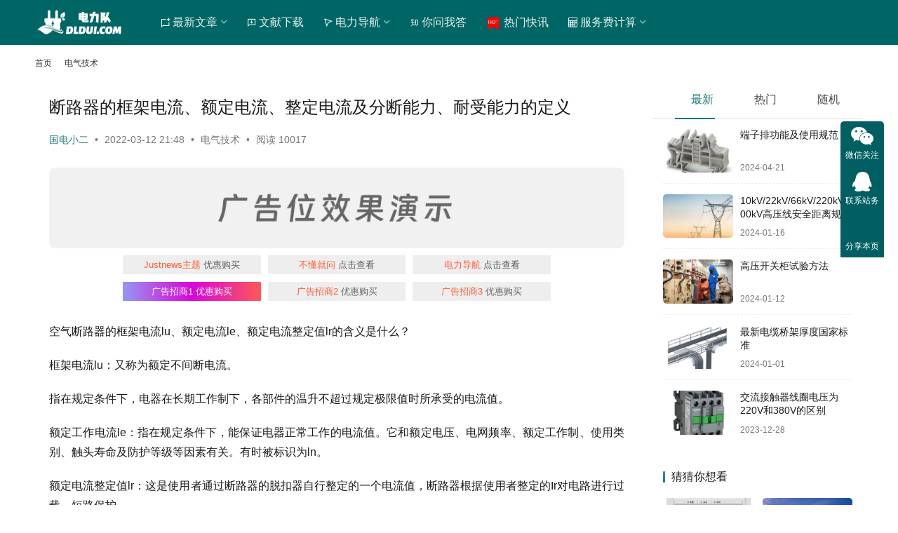

--- FILE ---
content_type: text/html; charset=UTF-8
request_url: https://dldui.com/ele-technology/definition-of-current-cut.html
body_size: 24244
content:
<!DOCTYPE html><html lang="zh-Hans"><head><script data-no-optimize="1">var litespeed_docref=sessionStorage.getItem("litespeed_docref");litespeed_docref&&(Object.defineProperty(document,"referrer",{get:function(){return litespeed_docref}}),sessionStorage.removeItem("litespeed_docref"));</script> <meta charset="UTF-8"><meta http-equiv="X-UA-Compatible" content="IE=edge,chrome=1"><meta name="renderer" content="webkit"><meta name="viewport" content="width=device-width,initial-scale=1,maximum-scale=5"><title>断路器的框架电流、额定电流、整定电流及分断能力、耐受能力的定义-电力队</title><meta name="keywords" content="分断能力,框架断路器"><meta name="description" content="空气断路器的框架电流lu、额定电流le、额定电流整定值lr的含义是什么？ 框架电流lu：又称为额定不间断电流。 指在规定条件下，电器在长期工作制下，各部件的温升不超过规定极限值时所承受的电流值。 额定工作电流le：指在规定条件下，能保证电器正常工作的电流值。它和额定电压、电网频率、额定工作制、使用类别、触头寿命及防护等…"><meta property="og:type" content="article"><meta property="og:url" content="https://dldui.com/ele-technology/definition-of-current-cut.html"><meta property="og:site_name" content="电力队"><meta property="og:title" content="断路器的框架电流、额定电流、整定电流及分断能力、耐受能力的定义"><meta property="og:image" content="https://dldui.com/wp-content/uploads/2022/03/2022031213474719.png"><meta property="og:description" content="空气断路器的框架电流lu、额定电流le、额定电流整定值lr的含义是什么？ 框架电流lu：又称为额定不间断电流。 指在规定条件下，电器在长期工作制下，各部件的温升不超过规定极限值时所承受的电流值。 额定工作电流le：指在规定条件下，能保证电器正常工作的电流值。它和额定电压、电网频率、额定工作制、使用类别、触头寿命及防护等…"><link rel="canonical" href="https://dldui.com/ele-technology/definition-of-current-cut.html"><meta name="applicable-device" content="pc,mobile"><meta http-equiv="Cache-Control" content="no-transform"><link rel="shortcut icon" href="https://dldui.com/wp-content/uploads/2024/01/2024011915130026.png"><link rel='dns-prefetch' href='//at.alicdn.com' /><link rel='dns-prefetch' href='//cdnjs.cloudflare.com' /><style id='wp-img-auto-sizes-contain-inline-css' type='text/css'>img:is([sizes=auto i],[sizes^="auto," i]){contain-intrinsic-size:3000px 1500px}
/*# sourceURL=wp-img-auto-sizes-contain-inline-css */</style><link data-optimized="2" rel="stylesheet" href="https://dldui.com/wp-content/litespeed/css/1187881fb47ad53122ae13b823000a8e.css?ver=8427e" /><link rel='stylesheet' id='remixicon-css' href='https://cdnjs.cloudflare.com/ajax/libs/remixicon/4.2.0/remixicon.min.css?ver=6.9' type='text/css' media='all' /><style id='wp-block-heading-inline-css' type='text/css'>h1:where(.wp-block-heading).has-background,h2:where(.wp-block-heading).has-background,h3:where(.wp-block-heading).has-background,h4:where(.wp-block-heading).has-background,h5:where(.wp-block-heading).has-background,h6:where(.wp-block-heading).has-background{padding:1.25em 2.375em}h1.has-text-align-left[style*=writing-mode]:where([style*=vertical-lr]),h1.has-text-align-right[style*=writing-mode]:where([style*=vertical-rl]),h2.has-text-align-left[style*=writing-mode]:where([style*=vertical-lr]),h2.has-text-align-right[style*=writing-mode]:where([style*=vertical-rl]),h3.has-text-align-left[style*=writing-mode]:where([style*=vertical-lr]),h3.has-text-align-right[style*=writing-mode]:where([style*=vertical-rl]),h4.has-text-align-left[style*=writing-mode]:where([style*=vertical-lr]),h4.has-text-align-right[style*=writing-mode]:where([style*=vertical-rl]),h5.has-text-align-left[style*=writing-mode]:where([style*=vertical-lr]),h5.has-text-align-right[style*=writing-mode]:where([style*=vertical-rl]),h6.has-text-align-left[style*=writing-mode]:where([style*=vertical-lr]),h6.has-text-align-right[style*=writing-mode]:where([style*=vertical-rl]){rotate:180deg}
/*# sourceURL=https://dldui.com/wp-includes/blocks/heading/style.min.css */</style><style id='wp-block-image-inline-css' type='text/css'>.wp-block-image>a,.wp-block-image>figure>a{display:inline-block}.wp-block-image img{box-sizing:border-box;height:auto;max-width:100%;vertical-align:bottom}@media not (prefers-reduced-motion){.wp-block-image img.hide{visibility:hidden}.wp-block-image img.show{animation:show-content-image .4s}}.wp-block-image[style*=border-radius] img,.wp-block-image[style*=border-radius]>a{border-radius:inherit}.wp-block-image.has-custom-border img{box-sizing:border-box}.wp-block-image.aligncenter{text-align:center}.wp-block-image.alignfull>a,.wp-block-image.alignwide>a{width:100%}.wp-block-image.alignfull img,.wp-block-image.alignwide img{height:auto;width:100%}.wp-block-image .aligncenter,.wp-block-image .alignleft,.wp-block-image .alignright,.wp-block-image.aligncenter,.wp-block-image.alignleft,.wp-block-image.alignright{display:table}.wp-block-image .aligncenter>figcaption,.wp-block-image .alignleft>figcaption,.wp-block-image .alignright>figcaption,.wp-block-image.aligncenter>figcaption,.wp-block-image.alignleft>figcaption,.wp-block-image.alignright>figcaption{caption-side:bottom;display:table-caption}.wp-block-image .alignleft{float:left;margin:.5em 1em .5em 0}.wp-block-image .alignright{float:right;margin:.5em 0 .5em 1em}.wp-block-image .aligncenter{margin-left:auto;margin-right:auto}.wp-block-image :where(figcaption){margin-bottom:1em;margin-top:.5em}.wp-block-image.is-style-circle-mask img{border-radius:9999px}@supports ((-webkit-mask-image:none) or (mask-image:none)) or (-webkit-mask-image:none){.wp-block-image.is-style-circle-mask img{border-radius:0;-webkit-mask-image:url('data:image/svg+xml;utf8,<svg viewBox="0 0 100 100" xmlns="http://www.w3.org/2000/svg"><circle cx="50" cy="50" r="50"/></svg>');mask-image:url('data:image/svg+xml;utf8,<svg viewBox="0 0 100 100" xmlns="http://www.w3.org/2000/svg"><circle cx="50" cy="50" r="50"/></svg>');mask-mode:alpha;-webkit-mask-position:center;mask-position:center;-webkit-mask-repeat:no-repeat;mask-repeat:no-repeat;-webkit-mask-size:contain;mask-size:contain}}:root :where(.wp-block-image.is-style-rounded img,.wp-block-image .is-style-rounded img){border-radius:9999px}.wp-block-image figure{margin:0}.wp-lightbox-container{display:flex;flex-direction:column;position:relative}.wp-lightbox-container img{cursor:zoom-in}.wp-lightbox-container img:hover+button{opacity:1}.wp-lightbox-container button{align-items:center;backdrop-filter:blur(16px) saturate(180%);background-color:#5a5a5a40;border:none;border-radius:4px;cursor:zoom-in;display:flex;height:20px;justify-content:center;opacity:0;padding:0;position:absolute;right:16px;text-align:center;top:16px;width:20px;z-index:100}@media not (prefers-reduced-motion){.wp-lightbox-container button{transition:opacity .2s ease}}.wp-lightbox-container button:focus-visible{outline:3px auto #5a5a5a40;outline:3px auto -webkit-focus-ring-color;outline-offset:3px}.wp-lightbox-container button:hover{cursor:pointer;opacity:1}.wp-lightbox-container button:focus{opacity:1}.wp-lightbox-container button:focus,.wp-lightbox-container button:hover,.wp-lightbox-container button:not(:hover):not(:active):not(.has-background){background-color:#5a5a5a40;border:none}.wp-lightbox-overlay{box-sizing:border-box;cursor:zoom-out;height:100vh;left:0;overflow:hidden;position:fixed;top:0;visibility:hidden;width:100%;z-index:100000}.wp-lightbox-overlay .close-button{align-items:center;cursor:pointer;display:flex;justify-content:center;min-height:40px;min-width:40px;padding:0;position:absolute;right:calc(env(safe-area-inset-right) + 16px);top:calc(env(safe-area-inset-top) + 16px);z-index:5000000}.wp-lightbox-overlay .close-button:focus,.wp-lightbox-overlay .close-button:hover,.wp-lightbox-overlay .close-button:not(:hover):not(:active):not(.has-background){background:none;border:none}.wp-lightbox-overlay .lightbox-image-container{height:var(--wp--lightbox-container-height);left:50%;overflow:hidden;position:absolute;top:50%;transform:translate(-50%,-50%);transform-origin:top left;width:var(--wp--lightbox-container-width);z-index:9999999999}.wp-lightbox-overlay .wp-block-image{align-items:center;box-sizing:border-box;display:flex;height:100%;justify-content:center;margin:0;position:relative;transform-origin:0 0;width:100%;z-index:3000000}.wp-lightbox-overlay .wp-block-image img{height:var(--wp--lightbox-image-height);min-height:var(--wp--lightbox-image-height);min-width:var(--wp--lightbox-image-width);width:var(--wp--lightbox-image-width)}.wp-lightbox-overlay .wp-block-image figcaption{display:none}.wp-lightbox-overlay button{background:none;border:none}.wp-lightbox-overlay .scrim{background-color:#fff;height:100%;opacity:.9;position:absolute;width:100%;z-index:2000000}.wp-lightbox-overlay.active{visibility:visible}@media not (prefers-reduced-motion){.wp-lightbox-overlay.active{animation:turn-on-visibility .25s both}.wp-lightbox-overlay.active img{animation:turn-on-visibility .35s both}.wp-lightbox-overlay.show-closing-animation:not(.active){animation:turn-off-visibility .35s both}.wp-lightbox-overlay.show-closing-animation:not(.active) img{animation:turn-off-visibility .25s both}.wp-lightbox-overlay.zoom.active{animation:none;opacity:1;visibility:visible}.wp-lightbox-overlay.zoom.active .lightbox-image-container{animation:lightbox-zoom-in .4s}.wp-lightbox-overlay.zoom.active .lightbox-image-container img{animation:none}.wp-lightbox-overlay.zoom.active .scrim{animation:turn-on-visibility .4s forwards}.wp-lightbox-overlay.zoom.show-closing-animation:not(.active){animation:none}.wp-lightbox-overlay.zoom.show-closing-animation:not(.active) .lightbox-image-container{animation:lightbox-zoom-out .4s}.wp-lightbox-overlay.zoom.show-closing-animation:not(.active) .lightbox-image-container img{animation:none}.wp-lightbox-overlay.zoom.show-closing-animation:not(.active) .scrim{animation:turn-off-visibility .4s forwards}}@keyframes show-content-image{0%{visibility:hidden}99%{visibility:hidden}to{visibility:visible}}@keyframes turn-on-visibility{0%{opacity:0}to{opacity:1}}@keyframes turn-off-visibility{0%{opacity:1;visibility:visible}99%{opacity:0;visibility:visible}to{opacity:0;visibility:hidden}}@keyframes lightbox-zoom-in{0%{transform:translate(calc((-100vw + var(--wp--lightbox-scrollbar-width))/2 + var(--wp--lightbox-initial-left-position)),calc(-50vh + var(--wp--lightbox-initial-top-position))) scale(var(--wp--lightbox-scale))}to{transform:translate(-50%,-50%) scale(1)}}@keyframes lightbox-zoom-out{0%{transform:translate(-50%,-50%) scale(1);visibility:visible}99%{visibility:visible}to{transform:translate(calc((-100vw + var(--wp--lightbox-scrollbar-width))/2 + var(--wp--lightbox-initial-left-position)),calc(-50vh + var(--wp--lightbox-initial-top-position))) scale(var(--wp--lightbox-scale));visibility:hidden}}
/*# sourceURL=https://dldui.com/wp-includes/blocks/image/style.min.css */</style><style id='wp-block-paragraph-inline-css' type='text/css'>.is-small-text{font-size:.875em}.is-regular-text{font-size:1em}.is-large-text{font-size:2.25em}.is-larger-text{font-size:3em}.has-drop-cap:not(:focus):first-letter{float:left;font-size:8.4em;font-style:normal;font-weight:100;line-height:.68;margin:.05em .1em 0 0;text-transform:uppercase}body.rtl .has-drop-cap:not(:focus):first-letter{float:none;margin-left:.1em}p.has-drop-cap.has-background{overflow:hidden}:root :where(p.has-background){padding:1.25em 2.375em}:where(p.has-text-color:not(.has-link-color)) a{color:inherit}p.has-text-align-left[style*="writing-mode:vertical-lr"],p.has-text-align-right[style*="writing-mode:vertical-rl"]{rotate:180deg}
/*# sourceURL=https://dldui.com/wp-includes/blocks/paragraph/style.min.css */</style><style id='global-styles-inline-css' type='text/css'>:root{--wp--preset--aspect-ratio--square: 1;--wp--preset--aspect-ratio--4-3: 4/3;--wp--preset--aspect-ratio--3-4: 3/4;--wp--preset--aspect-ratio--3-2: 3/2;--wp--preset--aspect-ratio--2-3: 2/3;--wp--preset--aspect-ratio--16-9: 16/9;--wp--preset--aspect-ratio--9-16: 9/16;--wp--preset--color--black: #000000;--wp--preset--color--cyan-bluish-gray: #abb8c3;--wp--preset--color--white: #ffffff;--wp--preset--color--pale-pink: #f78da7;--wp--preset--color--vivid-red: #cf2e2e;--wp--preset--color--luminous-vivid-orange: #ff6900;--wp--preset--color--luminous-vivid-amber: #fcb900;--wp--preset--color--light-green-cyan: #7bdcb5;--wp--preset--color--vivid-green-cyan: #00d084;--wp--preset--color--pale-cyan-blue: #8ed1fc;--wp--preset--color--vivid-cyan-blue: #0693e3;--wp--preset--color--vivid-purple: #9b51e0;--wp--preset--gradient--vivid-cyan-blue-to-vivid-purple: linear-gradient(135deg,rgb(6,147,227) 0%,rgb(155,81,224) 100%);--wp--preset--gradient--light-green-cyan-to-vivid-green-cyan: linear-gradient(135deg,rgb(122,220,180) 0%,rgb(0,208,130) 100%);--wp--preset--gradient--luminous-vivid-amber-to-luminous-vivid-orange: linear-gradient(135deg,rgb(252,185,0) 0%,rgb(255,105,0) 100%);--wp--preset--gradient--luminous-vivid-orange-to-vivid-red: linear-gradient(135deg,rgb(255,105,0) 0%,rgb(207,46,46) 100%);--wp--preset--gradient--very-light-gray-to-cyan-bluish-gray: linear-gradient(135deg,rgb(238,238,238) 0%,rgb(169,184,195) 100%);--wp--preset--gradient--cool-to-warm-spectrum: linear-gradient(135deg,rgb(74,234,220) 0%,rgb(151,120,209) 20%,rgb(207,42,186) 40%,rgb(238,44,130) 60%,rgb(251,105,98) 80%,rgb(254,248,76) 100%);--wp--preset--gradient--blush-light-purple: linear-gradient(135deg,rgb(255,206,236) 0%,rgb(152,150,240) 100%);--wp--preset--gradient--blush-bordeaux: linear-gradient(135deg,rgb(254,205,165) 0%,rgb(254,45,45) 50%,rgb(107,0,62) 100%);--wp--preset--gradient--luminous-dusk: linear-gradient(135deg,rgb(255,203,112) 0%,rgb(199,81,192) 50%,rgb(65,88,208) 100%);--wp--preset--gradient--pale-ocean: linear-gradient(135deg,rgb(255,245,203) 0%,rgb(182,227,212) 50%,rgb(51,167,181) 100%);--wp--preset--gradient--electric-grass: linear-gradient(135deg,rgb(202,248,128) 0%,rgb(113,206,126) 100%);--wp--preset--gradient--midnight: linear-gradient(135deg,rgb(2,3,129) 0%,rgb(40,116,252) 100%);--wp--preset--font-size--small: 13px;--wp--preset--font-size--medium: 20px;--wp--preset--font-size--large: 36px;--wp--preset--font-size--x-large: 42px;--wp--preset--spacing--20: 0.44rem;--wp--preset--spacing--30: 0.67rem;--wp--preset--spacing--40: 1rem;--wp--preset--spacing--50: 1.5rem;--wp--preset--spacing--60: 2.25rem;--wp--preset--spacing--70: 3.38rem;--wp--preset--spacing--80: 5.06rem;--wp--preset--shadow--natural: 6px 6px 9px rgba(0, 0, 0, 0.2);--wp--preset--shadow--deep: 12px 12px 50px rgba(0, 0, 0, 0.4);--wp--preset--shadow--sharp: 6px 6px 0px rgba(0, 0, 0, 0.2);--wp--preset--shadow--outlined: 6px 6px 0px -3px rgb(255, 255, 255), 6px 6px rgb(0, 0, 0);--wp--preset--shadow--crisp: 6px 6px 0px rgb(0, 0, 0);}:where(.is-layout-flex){gap: 0.5em;}:where(.is-layout-grid){gap: 0.5em;}body .is-layout-flex{display: flex;}.is-layout-flex{flex-wrap: wrap;align-items: center;}.is-layout-flex > :is(*, div){margin: 0;}body .is-layout-grid{display: grid;}.is-layout-grid > :is(*, div){margin: 0;}:where(.wp-block-columns.is-layout-flex){gap: 2em;}:where(.wp-block-columns.is-layout-grid){gap: 2em;}:where(.wp-block-post-template.is-layout-flex){gap: 1.25em;}:where(.wp-block-post-template.is-layout-grid){gap: 1.25em;}.has-black-color{color: var(--wp--preset--color--black) !important;}.has-cyan-bluish-gray-color{color: var(--wp--preset--color--cyan-bluish-gray) !important;}.has-white-color{color: var(--wp--preset--color--white) !important;}.has-pale-pink-color{color: var(--wp--preset--color--pale-pink) !important;}.has-vivid-red-color{color: var(--wp--preset--color--vivid-red) !important;}.has-luminous-vivid-orange-color{color: var(--wp--preset--color--luminous-vivid-orange) !important;}.has-luminous-vivid-amber-color{color: var(--wp--preset--color--luminous-vivid-amber) !important;}.has-light-green-cyan-color{color: var(--wp--preset--color--light-green-cyan) !important;}.has-vivid-green-cyan-color{color: var(--wp--preset--color--vivid-green-cyan) !important;}.has-pale-cyan-blue-color{color: var(--wp--preset--color--pale-cyan-blue) !important;}.has-vivid-cyan-blue-color{color: var(--wp--preset--color--vivid-cyan-blue) !important;}.has-vivid-purple-color{color: var(--wp--preset--color--vivid-purple) !important;}.has-black-background-color{background-color: var(--wp--preset--color--black) !important;}.has-cyan-bluish-gray-background-color{background-color: var(--wp--preset--color--cyan-bluish-gray) !important;}.has-white-background-color{background-color: var(--wp--preset--color--white) !important;}.has-pale-pink-background-color{background-color: var(--wp--preset--color--pale-pink) !important;}.has-vivid-red-background-color{background-color: var(--wp--preset--color--vivid-red) !important;}.has-luminous-vivid-orange-background-color{background-color: var(--wp--preset--color--luminous-vivid-orange) !important;}.has-luminous-vivid-amber-background-color{background-color: var(--wp--preset--color--luminous-vivid-amber) !important;}.has-light-green-cyan-background-color{background-color: var(--wp--preset--color--light-green-cyan) !important;}.has-vivid-green-cyan-background-color{background-color: var(--wp--preset--color--vivid-green-cyan) !important;}.has-pale-cyan-blue-background-color{background-color: var(--wp--preset--color--pale-cyan-blue) !important;}.has-vivid-cyan-blue-background-color{background-color: var(--wp--preset--color--vivid-cyan-blue) !important;}.has-vivid-purple-background-color{background-color: var(--wp--preset--color--vivid-purple) !important;}.has-black-border-color{border-color: var(--wp--preset--color--black) !important;}.has-cyan-bluish-gray-border-color{border-color: var(--wp--preset--color--cyan-bluish-gray) !important;}.has-white-border-color{border-color: var(--wp--preset--color--white) !important;}.has-pale-pink-border-color{border-color: var(--wp--preset--color--pale-pink) !important;}.has-vivid-red-border-color{border-color: var(--wp--preset--color--vivid-red) !important;}.has-luminous-vivid-orange-border-color{border-color: var(--wp--preset--color--luminous-vivid-orange) !important;}.has-luminous-vivid-amber-border-color{border-color: var(--wp--preset--color--luminous-vivid-amber) !important;}.has-light-green-cyan-border-color{border-color: var(--wp--preset--color--light-green-cyan) !important;}.has-vivid-green-cyan-border-color{border-color: var(--wp--preset--color--vivid-green-cyan) !important;}.has-pale-cyan-blue-border-color{border-color: var(--wp--preset--color--pale-cyan-blue) !important;}.has-vivid-cyan-blue-border-color{border-color: var(--wp--preset--color--vivid-cyan-blue) !important;}.has-vivid-purple-border-color{border-color: var(--wp--preset--color--vivid-purple) !important;}.has-vivid-cyan-blue-to-vivid-purple-gradient-background{background: var(--wp--preset--gradient--vivid-cyan-blue-to-vivid-purple) !important;}.has-light-green-cyan-to-vivid-green-cyan-gradient-background{background: var(--wp--preset--gradient--light-green-cyan-to-vivid-green-cyan) !important;}.has-luminous-vivid-amber-to-luminous-vivid-orange-gradient-background{background: var(--wp--preset--gradient--luminous-vivid-amber-to-luminous-vivid-orange) !important;}.has-luminous-vivid-orange-to-vivid-red-gradient-background{background: var(--wp--preset--gradient--luminous-vivid-orange-to-vivid-red) !important;}.has-very-light-gray-to-cyan-bluish-gray-gradient-background{background: var(--wp--preset--gradient--very-light-gray-to-cyan-bluish-gray) !important;}.has-cool-to-warm-spectrum-gradient-background{background: var(--wp--preset--gradient--cool-to-warm-spectrum) !important;}.has-blush-light-purple-gradient-background{background: var(--wp--preset--gradient--blush-light-purple) !important;}.has-blush-bordeaux-gradient-background{background: var(--wp--preset--gradient--blush-bordeaux) !important;}.has-luminous-dusk-gradient-background{background: var(--wp--preset--gradient--luminous-dusk) !important;}.has-pale-ocean-gradient-background{background: var(--wp--preset--gradient--pale-ocean) !important;}.has-electric-grass-gradient-background{background: var(--wp--preset--gradient--electric-grass) !important;}.has-midnight-gradient-background{background: var(--wp--preset--gradient--midnight) !important;}.has-small-font-size{font-size: var(--wp--preset--font-size--small) !important;}.has-medium-font-size{font-size: var(--wp--preset--font-size--medium) !important;}.has-large-font-size{font-size: var(--wp--preset--font-size--large) !important;}.has-x-large-font-size{font-size: var(--wp--preset--font-size--x-large) !important;}
/*# sourceURL=global-styles-inline-css */</style><style id='classic-theme-styles-inline-css' type='text/css'>/*! This file is auto-generated */
.wp-block-button__link{color:#fff;background-color:#32373c;border-radius:9999px;box-shadow:none;text-decoration:none;padding:calc(.667em + 2px) calc(1.333em + 2px);font-size:1.125em}.wp-block-file__button{background:#32373c;color:#fff;text-decoration:none}
/*# sourceURL=/wp-includes/css/classic-themes.min.css */</style><style id='QAPress-inline-css' type='text/css'>:root{--qa-color: #006569;--qa-hover: rgba(0,101,105,0.6);}
/*# sourceURL=QAPress-inline-css */</style> <script type="litespeed/javascript" data-src="https://dldui.com/wp-includes/js/jquery/jquery.min.js" id="jquery-core-js"></script> <link rel="EditURI" type="application/rsd+xml" title="RSD" href="https://dldui.com/xmlrpc.php?rsd" /> <script charset="UTF-8" id="LA_COLLECT" type="litespeed/javascript" data-src="//sdk.51.la/js-sdk-pro.min.js"></script> <script type="litespeed/javascript">LA.init({id:"JgvZgAJKvXqBoQwE",ck:"JgvZgAJKvXqBoQwE"})</script><script type="litespeed/javascript">var _hmt=_hmt||[];(function(){var hm=document.createElement("script");hm.src="https://hm.baidu.com/hm.js?78286dc87e1da30d2d0506617a9d259b";hm.setAttribute('async','true');document.getElementsByTagName('head')[0].appendChild(hm)})()</script><link rel="icon" href="https://dldui.com/wp-content/uploads/2024/01/2024011915130026.png" sizes="32x32" /><link rel="icon" href="https://dldui.com/wp-content/uploads/2024/01/2024011915130026.png" sizes="192x192" /><link rel="apple-touch-icon" href="https://dldui.com/wp-content/uploads/2024/01/2024011915130026.png" /><meta name="msapplication-TileImage" content="https://dldui.com/wp-content/uploads/2024/01/2024011915130026.png" />
<!--[if lte IE 11]><script src="https://dldui.com/wp-content/themes/justnews/js/update.js"></script><![endif]--></head><body class="wp-singular post-template-default single single-post postid-2178 single-format-standard wp-theme-justnews wp-child-theme-justnews-child lang-cn el-boxed header-fixed style-by-auto"><header class="header header-style-2"><div class="container"><div class="navbar-header">
<button type="button" class="navbar-toggle collapsed" data-toggle="collapse" data-target=".navbar-collapse" aria-label="menu">
<span class="icon-bar icon-bar-1"></span>
<span class="icon-bar icon-bar-2"></span>
<span class="icon-bar icon-bar-3"></span>
</button><div class="logo">
<a href="https://dldui.com/" rel="home">
<img data-lazyloaded="1" src="[data-uri]" width="140" height="39" data-src="https://dldui.com/wp-content/uploads/2024/01/2024011914543399.png" alt="电力队">
</a></div></div><div class="collapse navbar-collapse mobile-style-0"><nav class="primary-menu"><ul id="menu-%e9%a1%b6%e9%83%a8%e5%af%bc%e8%88%aa" class="nav navbar-nav wpcom-adv-menu"><li class="menu-item menu-item-has-image dropdown"><a href="https://dldui.com/all" class="dropdown-toggle"><i class="wpcom-icon ri-chat-new-line menu-item-icon"></i><span class="header-font">最新文章</span></a><ul class="dropdown-menu menu-item-wrap menu-item-col-5"><li class="menu-item current-post-ancestor current-post-parent active"><a href="https://dldui.com/category/ele-technology">电气技术</a></li><li class="menu-item"><a href="https://dldui.com/category/microcomputer">微机保护</a></li><li class="menu-item"><a href="https://dldui.com/category/power-safety">电力安全</a></li><li class="menu-item"><a href="https://dldui.com/category/power-tech">电力技术</a></li><li class="menu-item"><a href="https://dldui.com/category/electric-power-standard">电力标准</a></li><li class="menu-item"><a href="https://dldui.com/category/plc">工控技术</a></li><li class="menu-item"><a href="https://dldui.com/category/ele-equipment">电器设备</a></li><li class="menu-item"><a href="https://dldui.com/category/industry-news">行业资讯</a></li><li class="menu-item"><a href="https://dldui.com/category/video">视频动画</a></li><li class="menu-item"><a href="https://dldui.com/category/commission-maintenance">代维及试验</a></li><li class="menu-item"><a href="https://dldui.com/category/tongxun">电力通讯及智能化后台</a></li></ul></li><li class="hot menu-item menu-item-object-post menu-item-has-image"><a href="https://dldui.com/itellu/method-of-downloading-literature-for-free.html"><i class="wpcom-icon ri-chat-download-line menu-item-icon"></i><span class="header-font">文献下载</span></a></li><li class="menu-item menu-item-has-image dropdown"><a href="https://dldui.com/links" class="dropdown-toggle"><i class="wpcom-icon ri-navigation-line menu-item-icon"></i><span class="header-font">电力导航</span></a><ul class="dropdown-menu menu-item-wrap menu-item-col-3"><li class="menu-item"><a href="https://dldui.com/price-inquiry">有色金属价格查询</a></li><li class="menu-item"><a href="https://dldui.com/switchgear-manufacturer">设备厂商</a></li><li class="menu-item"><a href="https://dldui.com/apply-links">申请友联</a></li></ul></li><li class="menu-item menu-item-has-image"><a href="https://dldui.com/discuss"><i class="wpcom-icon ri-zhihu-fill menu-item-icon"></i><span class="header-font">你问我答</span></a></li><li class="menu-item menu-item-has-image"><a href="https://dldui.com/information"><img data-lazyloaded="1" src="[data-uri]" width="300" height="300" class="menu-item-image" data-src="//dldui.com/wp-content/uploads/2023/12/2023122608142854.png" alt="&lt;span class=&quot;header-font&quot;&gt;热门快讯&lt;/span&gt;"><span class="header-font">热门快讯</span></a></li><li class="menu-item menu-item-has-image dropdown"><a href="https://dldui.com/agent-check" class="dropdown-toggle"><i class="wpcom-icon fa fa-calculator menu-item-icon"></i><span class="header-font">服务费计算</span></a><ul class="dropdown-menu menu-item-wrap menu-item-col-5"><li class="menu-item"><a href="https://dldui.com/registration-notes">注册须知</a></li><li class="menu-item"><a href="https://dldui.com/copyright-statement">版权声明</a></li><li class="menu-item"><a href="https://dldui.com/userlist-2">用户列表</a></li><li class="menu-item"><a href="https://dldui.com/contact">联系我们</a></li><li class="menu-item"><a href="https://dldui.com/privacy-policy">隐私政策</a></li><li class="menu-item"><a href="https://dldui.com/about">关于我们</a></li><li class="menu-item"><a href="https://dldui.com/dai-jin-quan">会员福利</a></li><li class="menu-item"><a href="https://dldui.com/znjj">智能家居</a></li></ul></li></ul></nav><div class="navbar-action"><div class="navbar-search-icon j-navbar-search"><i class="wpcom-icon wi"><svg aria-hidden="true"><use xlink:href="#wi-search"></use></svg></i></div><form class="navbar-search" action="https://dldui.com/" method="get" role="search"><div class="navbar-search-inner"><i class="wpcom-icon wi navbar-search-close"><svg aria-hidden="true"><use xlink:href="#wi-close"></use></svg></i><input type="text" name="s" class="navbar-search-input" autocomplete="off" maxlength="100" placeholder="输入关键词搜索..." value=""><button class="navbar-search-btn" type="submit" aria-label="搜索"><i class="wpcom-icon wi"><svg aria-hidden="true"><use xlink:href="#wi-search"></use></svg></i></button></div></form><div id="j-user-wrap">
<a class="login" href="https://dldui.com/user-login">登录</a>
<a class="login register" href="https://dldui.com/user-register">注册</a></div></div></div></div></header><div id="wrap"><div class="wrap container"><ol class="breadcrumb" vocab="https://schema.org/" typeof="BreadcrumbList"><li class="home" property="itemListElement" typeof="ListItem"><a href="https://dldui.com" property="item" typeof="WebPage"><span property="name" class="hide">电力队</span>首页</a><meta property="position" content="1"></li><li property="itemListElement" typeof="ListItem"><i class="wpcom-icon wi"><svg aria-hidden="true"><use xlink:href="#wi-arrow-right-3"></use></svg></i><a href="https://dldui.com/category/ele-technology" property="item" typeof="WebPage"><span property="name">电气技术</span></a><meta property="position" content="2"></li></ol><main class="main"><article id="post-2178" class="post-2178 post type-post status-publish format-standard has-post-thumbnail hentry category-ele-technology tag-breaking-capacity tag-frame-circuit-breaker entry"><div class="entry-main"><div class="entry-head"><h1 class="entry-title">断路器的框架电流、额定电流、整定电流及分断能力、耐受能力的定义</h1><div class="entry-info">
<span class="vcard">
<a class="nickname url fn j-user-card" data-user="27" href="https://dldui.com/profile/27">国电小二</a>
</span>
<span class="dot">•</span>
<time class="entry-date published" datetime="2022-03-12T21:48:51+08:00" pubdate>
2022-03-12 21:48                                </time>
<span class="dot">•</span>
<a href="https://dldui.com/category/ele-technology" rel="category tag">电气技术</a>                                                                        <span class="dot">•</span>
<span>阅读 10017</span></div></div><div class="wpcom_myimg_wrap __single_1"><a href="https://www.wpcom.cn/?ref=8007" target="_blank"><img data-lazyloaded="1" src="[data-uri]" width="1720" height="240" data-src="https://dldui.com/wp-content/uploads/2023/10/2023101105335084.png"></a><div class="topics"><div class="topics-cont">
<a href="https://www.wpcom.cn/?ref=8007" target="_blank"><span>Justnews主题</span> 优惠购买</a>
<a href="/discuss" target="_blank"><span>不懂就问</span> 点击查看</a>
<a href="/links" target="_blank"><span>电力导航</span> 点击查看</a>
<a href="https://www.wpcom.cn/?ref=8007" target="_blank"><span>广告招商1</span> 优惠购买</a>
<a href="https://www.wpcom.cn/?ref=8007" target="_blank"><span>广告招商2</span> 优惠购买</a>
<a href="https://www.wpcom.cn/?ref=8007" target="_blank"><span>广告招商3</span> 优惠购买</a></div></div></div><div class="entry-content text-justify"><p>空气断路器的框架电流lu、额定电流le、额定电流整定值lr的含义是什么？</p><p>框架电流lu：又称为额定不间断电流。</p><p>指在规定条件下，电器在长期工作制下，各部件的温升不超过规定极限值时所承受的电流值。</p><p>额定工作电流le：指在规定条件下，能保证电器正常工作的电流值。它和额定电压、电网频率、额定工作制、使用类别、触头寿命及防护等级等因素有关。有时被标识为ln。</p><p>额定电流整定值lr：这是使用者通过断路器的脱扣器自行整定的一个电流值，断路器根据使用者整定的Ir对电路进行过载、短路保护。</p><div class="wp-block-image"><figure class="aligncenter size-full is-resized"><img data-lazyloaded="1" src="[data-uri]" fetchpriority="high" decoding="async" data-src="https://dldui.com/wp-content/media/2022/03/2022031213474719.png" alt="断路器的框架电流、额定电流、整定电流及分断能力、耐受能力的定义" class="wp-image-2181" width="494" height="324"/><figcaption><span class="wpcom_tag_link"><a href="https://dldui.com/tag/frame-circuit-breaker" title="框架断路器" target="_blank">框架断路器</a></span></figcaption></figure></div><div class="wp-block-wpcom-alert"><div class="wpcom-alert alert-info block-alert" role="alert"><p>极限短路<span class="wpcom_tag_link"><a href="https://dldui.com/tag/breaking-capacity" title="分断能力" target="_blank">分断能力</a></span>lcu</p></div></div><p>断路器在承受此短路电流时必须可靠的分断短路故障，但不要求断路器未经过维修或更换零件的条件下能继续使用。</p><div class="wp-block-wpcom-alert"><div class="wpcom-alert alert-info block-alert" role="alert"><p>额定运行短路能力lcs</p></div></div><p> 断路器在承受此短路电流时必须可靠的分断短路故障，但要求断路器在未经过维修或更换零件的条件下能继续再次使用。</p><div class="wp-block-wpcom-alert"><div class="wpcom-alert alert-info block-alert" role="alert"><p>额定短时耐受电流Icw</p></div></div><p>要求断路器在一定时间内承受一定的短路电流，不损坏并且仍能可靠的执行其功能。短时耐受电流由时间及耐受电流值来评判其性能的好坏。</p><div class="entry-readmore"><div class="entry-readmore-btn"></div></div><div class="entry-copyright"><p>本文为原创文章，作者：国电小二，如若转载，请通知我们，也请注明出处：https://dldui.com/ele-technology/definition-of-current-cut.html</p></div></div><div class="entry-tag"><a href="https://dldui.com/tag/breaking-capacity" rel="tag">分断能力</a><a href="https://dldui.com/tag/frame-circuit-breaker" rel="tag">框架断路器</a></div><div class="entry-action"><div class="btn-zan" data-id="2178"><i class="wpcom-icon wi"><svg aria-hidden="true"><use xlink:href="#wi-thumb-up-fill"></use></svg></i> 赞 <span class="entry-action-num">(4)</span></div><div class="btn-dashang">
<i class="wpcom-icon wi"><svg aria-hidden="true"><use xlink:href="#wi-cny-circle-fill"></use></svg></i> 打赏                                    <span class="dashang-img dashang-img2">
<span>
<img data-lazyloaded="1" src="[data-uri]" width="706" height="662" data-src="//dldui.com/wp-content/uploads/2020/11/wechat-charge-1-e1767015338533.jpg" alt="微信扫一扫"/>
微信扫一扫                                            </span>
<span>
<img data-lazyloaded="1" src="[data-uri]" width="376" height="415" data-src="//dldui.com/wp-content/uploads/2020/11/alipay-e1767015294957.png" alt="支付宝扫一扫"/>
支付宝扫一扫                                            </span>
</span></div></div><div class="entry-bar"><div class="entry-bar-inner"><div class="entry-bar-author">
<a data-user="27" target="_blank" href="https://dldui.com/profile/27" class="avatar j-user-card">
<img data-lazyloaded="1" src="[data-uri]" alt='国电小二的头像' data-src='//dldui.com/wp-content/uploads/member/avatars/f10e0327ad868d13.1646404485.jpg' class='avatar avatar-60 photo' height='60' width='60' /><span class="author-name">国电小二</span><span class="user-group">认证作者</span>                                        </a></div><div class="entry-bar-info"><div class="info-item meta">
<a class="meta-item j-heart" href="javascript:;" data-id="2178"><i class="wpcom-icon wi"><svg aria-hidden="true"><use xlink:href="#wi-star"></use></svg></i> <span class="data">0</span></a>                                        <a class="meta-item" href="#comments"><i class="wpcom-icon wi"><svg aria-hidden="true"><use xlink:href="#wi-comment"></use></svg></i> <span class="data">0</span></a></div><div class="info-item share">
<a class="meta-item mobile j-mobile-share" href="javascript:;" data-id="2178" data-qrcode="https://dldui.com/ele-technology/definition-of-current-cut.html">
<i class="wpcom-icon wi"><svg aria-hidden="true"><use xlink:href="#wi-share"></use></svg></i> 生成海报                                            </a>
<a class="meta-item wechat" data-share="wechat" target="_blank" rel="nofollow noopener noreferrer" href="#">
<i class="wpcom-icon wi"><svg aria-hidden="true"><use xlink:href="#wi-wechat"></use></svg></i>                                            </a>
<a class="meta-item weibo" data-share="weibo" target="_blank" rel="nofollow noopener noreferrer" href="#">
<i class="wpcom-icon wi"><svg aria-hidden="true"><use xlink:href="#wi-weibo"></use></svg></i>                                            </a>
<a class="meta-item qq" data-share="qq" target="_blank" rel="nofollow noopener noreferrer" href="#">
<i class="wpcom-icon wi"><svg aria-hidden="true"><use xlink:href="#wi-qq"></use></svg></i>                                            </a>
<a class="meta-item qzone" data-share="qzone" target="_blank" rel="nofollow noopener noreferrer" href="#">
<i class="wpcom-icon wi"><svg aria-hidden="true"><use xlink:href="#wi-qzone"></use></svg></i>                                            </a>
<a class="meta-item douban" data-share="douban" target="_blank" rel="nofollow noopener noreferrer" href="#">
<i class="wpcom-icon wi"><svg aria-hidden="true"><use xlink:href="#wi-douban"></use></svg></i>                                            </a></div><div class="info-item act">
<a href="javascript:;" id="j-reading"><i class="wpcom-icon wi"><svg aria-hidden="true"><use xlink:href="#wi-article"></use></svg></i></a></div></div></div></div></div><div class="entry-page"><div class="entry-page-prev" style="background-image: url('https://dldui.com/wp-content/uploads/2022/03/2022031115540864-480x300.png');">
<a href="https://dldui.com/ele-technology/can-the-4p-leakage-protection.html" title="4P漏电保护动作断路器不接零可以吗？" rel="prev">
<span>4P漏电保护动作断路器不接零可以吗？</span>
</a><div class="entry-page-info">
<span class="pull-left"><i class="wpcom-icon wi"><svg aria-hidden="true"><use xlink:href="#wi-arrow-left-double"></use></svg></i> 上一篇</span>
<span class="pull-right">2022-03-11 23:58</span></div></div><div class="entry-page-next" style="background-image: url('https://dldui.com/wp-content/uploads/2022/02/1644219294-79dcec275856612f69744a1ef2808b02-480x300.jpeg');">
<a href="https://dldui.com/ele-technology/correct-threading-mode-of-ct.html" title="电流互感器正确的穿线方式，变比与匝数换算详解" rel="next">
<span>电流互感器正确的穿线方式，变比与匝数换算详解</span>
</a><div class="entry-page-info">
<span class="pull-right">下一篇 <i class="wpcom-icon wi"><svg aria-hidden="true"><use xlink:href="#wi-arrow-right-double"></use></svg></i></span>
<span class="pull-left">2022-03-27 15:16</span></div></div></div><div class="entry-related-posts"><h3 class="entry-related-title">看看其他相关文章</h3><ul class="entry-related cols-3 post-loop post-loop-default"><li class="item item2"><div class="item-img">
<a class="item-img-inner" href="https://dldui.com/ele-technology/the-difference-and-principle-of-dyn11-and-yyn0-wiring.html" title="变压器Dyn11和Yyn0接线的区别和原理" rel="bookmark">
<img data-lazyloaded="1" src="[data-uri]" width="480" height="300" data-src="https://dldui.com/wp-content/uploads/2021/07/1625842734-2d19a7bdab55cbbe462cceb1dbf23603-480x300.jpeg" class="attachment-default size-default wp-post-image" alt="变压器Dyn11和Yyn0接线的区别和原理" decoding="async" />        </a>
<a class="item-category" href="https://dldui.com/category/ele-technology" target="_blank">电气技术</a></div><div class="item-content"><h3 class="item-title">
<a href="https://dldui.com/ele-technology/the-difference-and-principle-of-dyn11-and-yyn0-wiring.html" rel="bookmark">
变压器Dyn11和Yyn0接线的区别和原理            </a></h3><div class="item-excerpt"><p>变压器Dyn11接法：高压侧三角形，低压侧星形且有中性线，高压与低压有一个30度的相位差 变压器Yyn0 接法：高压侧星形，低压侧星形且有中性线，高压与低压没有相位差 Yyn0：意…</p></div><div class="item-meta"><div class="item-meta-li author">
<a data-user="1" target="_blank" href="https://dldui.com/profile/1" class="avatar j-user-card">
<img data-lazyloaded="1" src="[data-uri]" alt='Dldui Team的头像' data-src='//dldui.com/wp-content/uploads/member/avatars/238a0b923820dcc5.1630593744.jpg' class='avatar avatar-60 photo' height='60' width='60' />                    <span>Dldui Team</span>
</a></div>
<span class="item-meta-li date">2021-09-30</span><div class="item-meta-right"></div></div></div></li><li class="item item2"><div class="item-img">
<a class="item-img-inner" href="https://dldui.com/ele-technology/overview-of-four-remote-functions-of.html" title="​电气综合自动化“四遥”功能概述" rel="bookmark">
<img data-lazyloaded="1" src="[data-uri]" width="480" height="300" data-src="https://dldui.com/wp-content/uploads/2022/11/2022112605104889-480x300.png" class="attachment-default size-default wp-post-image" alt="​电气综合自动化“四遥”功能概述" decoding="async" />        </a>
<a class="item-category" href="https://dldui.com/category/ele-technology" target="_blank">电气技术</a></div><div class="item-content"><h3 class="item-title">
<a href="https://dldui.com/ele-technology/overview-of-four-remote-functions-of.html" rel="bookmark">
​电气综合自动化“四遥”功能概述            </a></h3><div class="item-excerpt"><p>1、遥测：遥测就是将变电站内的交流电流、电压、功率、频率，直流电压，主变温度、档位等信号进行采集，上从到监控后台，便于运行人员进行工况监视。 2、遥信：遥信即状态量，是为了将开关、…</p></div><div class="item-meta"><div class="item-meta-li author">
<a data-user="27" target="_blank" href="https://dldui.com/profile/27" class="avatar j-user-card">
<img data-lazyloaded="1" src="[data-uri]" alt='国电小二的头像' data-src='//dldui.com/wp-content/uploads/member/avatars/f10e0327ad868d13.1646404485.jpg' class='avatar avatar-60 photo' height='60' width='60' />                    <span>国电小二</span>
</a></div>
<span class="item-meta-li date">2022-11-26</span><div class="item-meta-right"></div></div></div></li><li class="item item3"><div class="item-content"><h3 class="item-title">
<a href="https://dldui.com/ele-technology/graphical-symbols-for-common-electrical.html" rel="bookmark">
常用电气电路的图形符号            </a></h3>
<a class="item-images" href="https://dldui.com/ele-technology/graphical-symbols-for-common-electrical.html" title="常用电气电路的图形符号">
<span><i class="item-images-el" style="background-image: url('https://dldui.com/wp-content/media/2022/06/2022060408181089.png');"></i></span><span><i class="item-images-el" style="background-image: url('https://dldui.com/wp-content/media/2022/06/2022060408203186.png');"></i></span><span><i class="item-images-el" style="background-image: url('https://dldui.com/wp-content/media/2022/06/2022060408205550.png');"></i></span><span><i class="item-images-el" style="background-image: url('https://dldui.com/wp-content/media/2022/06/2022060408224984.png');"></i></span>        </a><div class="item-excerpt"></div><div class="item-meta"><div class="item-meta-li author">
<a data-user="27" target="_blank" href="https://dldui.com/profile/27" class="avatar j-user-card">
<img data-lazyloaded="1" src="[data-uri]" alt='国电小二的头像' data-src='//dldui.com/wp-content/uploads/member/avatars/f10e0327ad868d13.1646404485.jpg' class='avatar avatar-60 photo' height='60' width='60' />                        <span>国电小二</span>
</a></div>
<span class="item-meta-li date">2022-06-04</span>
<span class="item-meta-li dot">•</span>
<a class="item-meta-li" href="https://dldui.com/category/ele-technology" target="_blank">电气技术</a><div class="item-meta-right"></div></div></div></li><li class="item item2"><div class="item-img">
<a class="item-img-inner" href="https://dldui.com/ele-technology/function-and-principle-of-circuit-breaker-tripping-device.html" title="低压断路器各类型脱扣器功能及原理" rel="bookmark">
<img data-lazyloaded="1" src="[data-uri]" width="480" height="300" data-src="https://dldui.com/wp-content/uploads/2021/10/1633274314-2021100315183443-480x300.png" class="attachment-default size-default wp-post-image" alt="低压断路器各类型脱扣器功能及原理" decoding="async" />        </a>
<a class="item-category" href="https://dldui.com/category/ele-equipment" target="_blank">电器设备</a></div><div class="item-content"><h3 class="item-title">
<a href="https://dldui.com/ele-technology/function-and-principle-of-circuit-breaker-tripping-device.html" rel="bookmark">
低压断路器各类型脱扣器功能及原理            </a></h3><div class="item-excerpt"><p>断路器作为一个可以分断短路电流的断路器，常规断路器一般只有手动操作，即手动分合闸。为了增加断路器可操作性，各设备商开发了不同的脱扣器，方便用户进行扩展功能。本文将介绍断路器各种脱扣…</p></div><div class="item-meta"><div class="item-meta-li author">
<a data-user="2" target="_blank" href="https://dldui.com/profile/2" class="avatar j-user-card">
<img data-lazyloaded="1" src="[data-uri]" alt='Dldui-author&lt;span class=&quot;user-vip-flag&quot;&gt;&lt;span class=&quot;user-vip-flag-inner&quot;&gt;&lt;img class=&quot;user-vip-flag-icon j-lazy&quot; data-src=&quot;https://dldui.com/wp-content/uploads/2024/02/2024022413025820.svg&quot; alt=&quot;高级工程师&quot; title=&quot;高级工程师&quot;&gt;&lt;/span&gt;&lt;/span&gt;的头像' data-src='//dldui.com/wp-content/uploads/member/avatars/28d9d4c2f636f067.1630593804.jpg' class='avatar avatar-60 photo' height='60' width='60' />                    <span>Dldui-author<span class="user-vip-flag"><span class="user-vip-flag-inner"><img data-lazyloaded="1" src="[data-uri]" class="user-vip-flag-icon j-lazy" data-src="https://dldui.com/wp-content/uploads/2024/02/2024022413025820.svg" alt="高级工程师" title="高级工程师"></span></span></span>
</a></div>
<span class="item-meta-li date">2021-10-03</span><div class="item-meta-right"></div></div></div></li></ul></div><div id="comments" class="entry-comments"><div id="respond" class="comment-respond"><h3 id="reply-title" class="comment-reply-title">发表回复 <small><a rel="nofollow" id="cancel-comment-reply-link" href="/ele-technology/definition-of-current-cut.html#respond" style="display:none;"><i class="wpcom-icon wi"><svg aria-hidden="true"><use xlink:href="#wi-close"></use></svg></i></a></small></h3><div class="comment-form"><div class="comment-must-login">请登录后评论...</div><div class="form-submit"><div class="form-submit-text pull-left"><a href="https://dldui.com/user-login">登录</a>后才能评论</div> <button name="submit" type="submit" id="must-submit" class="wpcom-btn btn-primary btn-xs submit">提交</button></div></div></div></div></article></main><aside class="sidebar"><div class="widget widget_post_tabs"><div class="post-tabs-hd"><div class="post-tabs-hd-inner post-tabs-3"><div class="post-tabs-item j-post-tab active">
<i class="wpcom-icon"><svg aria-hidden="true"><use xlink:href="#icon-zuixin"></use></svg></i>最新</div><div class="post-tabs-item j-post-tab">
<i class="wpcom-icon"><svg aria-hidden="true"><use xlink:href="#icon-hot1"></use></svg></i>热门</div><div class="post-tabs-item j-post-tab">
<i class="wpcom-icon"><svg aria-hidden="true"><use xlink:href="#icon-random"></use></svg></i>随机</div></div></div><ul class="post-tabs-list j-post-tab-wrap active"><li class="item"><div class="item-img">
<a class="item-img-inner" href="https://dldui.com/ele-technology/duan-zi-pai.html" title="端子排功能及使用规范">
<img data-lazyloaded="1" src="[data-uri]" width="480" height="300" data-src="https://dldui.com/wp-content/uploads/2022/02/2022022106484137-480x300.png" class="attachment-default size-default wp-post-image" alt="端子排功能及使用规范" decoding="async" />                    </a></div><div class="item-content"><p class="item-title"><a href="https://dldui.com/ele-technology/duan-zi-pai.html" title="端子排功能及使用规范">端子排功能及使用规范</a></p><p class="item-date">2024-04-21</p></div></li><li class="item"><div class="item-img">
<a class="item-img-inner" href="https://dldui.com/power-tech/high-voltage-safety-distance.html" title="10kV/22kV/66kV/220kV/500kV高压线安全距离规范">
<img data-lazyloaded="1" src="[data-uri]" width="480" height="300" data-src="https://dldui.com/wp-content/uploads/2023/12/2023122701110153-480x300.jpg" class="attachment-default size-default wp-post-image" alt="10kV/22kV/66kV/220kV/500kV高压线安全距离规范" decoding="async" />                    </a></div><div class="item-content"><p class="item-title"><a href="https://dldui.com/power-tech/high-voltage-safety-distance.html" title="10kV/22kV/66kV/220kV/500kV高压线安全距离规范">10kV/22kV/66kV/220kV/500kV高压线安全距离规范</a></p><p class="item-date">2024-01-16</p></div></li><li class="item"><div class="item-img">
<a class="item-img-inner" href="https://dldui.com/commission-maintenance/gao-ya-kai.html" title="高压开关柜试验方法">
<img data-lazyloaded="1" src="[data-uri]" width="480" height="300" data-src="https://dldui.com/wp-content/uploads/2022/08/1659798307-c90ca92b526e95ce5be56674dd37e632-480x300.jpeg" class="attachment-default size-default wp-post-image" alt="高压开关柜试验方法" decoding="async" />                    </a></div><div class="item-content"><p class="item-title"><a href="https://dldui.com/commission-maintenance/gao-ya-kai.html" title="高压开关柜试验方法">高压开关柜试验方法</a></p><p class="item-date">2024-01-12</p></div></li><li class="item"><div class="item-img">
<a class="item-img-inner" href="https://dldui.com/ele-equipment/qiaojia-gb.html" title="最新电缆桥架厚度国家标准">
<img data-lazyloaded="1" src="[data-uri]" width="480" height="300" data-src="https://dldui.com/wp-content/uploads/2024/01/2024010114250020-480x300.webp" class="attachment-default size-default wp-post-image" alt="最新电缆桥架厚度国家标准" decoding="async" />                    </a></div><div class="item-content"><p class="item-title"><a href="https://dldui.com/ele-equipment/qiaojia-gb.html" title="最新电缆桥架厚度国家标准">最新电缆桥架厚度国家标准</a></p><p class="item-date">2024-01-01</p></div></li><li class="item"><div class="item-img">
<a class="item-img-inner" href="https://dldui.com/ele-technology/jiao-liu-jie.html" title="交流接触器线圈电压为220V和380V的区别">
<img data-lazyloaded="1" src="[data-uri]" width="480" height="300" data-src="https://dldui.com/wp-content/uploads/2023/11/2023112514330839-480x300.png" class="attachment-default size-default wp-post-image" alt="交流接触器线圈电压为220V和380V的区别" decoding="async" />                    </a></div><div class="item-content"><p class="item-title"><a href="https://dldui.com/ele-technology/jiao-liu-jie.html" title="交流接触器线圈电压为220V和380V的区别">交流接触器线圈电压为220V和380V的区别</a></p><p class="item-date">2023-12-28</p></div></li></ul><ul class="post-tabs-list j-post-tab-wrap"><li class="item"><div class="item-img">
<a class="item-img-inner" href="https://dldui.com/power-tech/cable-laying.html" title="电缆敷设方式-梳理（图文版示意）">
<img data-lazyloaded="1" src="[data-uri]" width="480" height="300" data-src="https://dldui.com/wp-content/uploads/2022/01/1642153012-79d0f1d21ce1f79de2d883e4a814ab30-480x300.webp" class="attachment-default size-default wp-post-image" alt="电缆敷设方式-梳理（图文版示意）" decoding="async" />                    </a></div><div class="item-content"><p class="item-title"><a href="https://dldui.com/power-tech/cable-laying.html" title="电缆敷设方式-梳理（图文版示意）">电缆敷设方式-梳理（图文版示意）</a></p><p class="item-date">2022-01-14</p></div></li><li class="item"><div class="item-img">
<a class="item-img-inner" href="https://dldui.com/power-tech/high-voltage-safety-distance.html" title="10kV/22kV/66kV/220kV/500kV高压线安全距离规范">
<img data-lazyloaded="1" src="[data-uri]" width="480" height="300" data-src="https://dldui.com/wp-content/uploads/2023/12/2023122701110153-480x300.jpg" class="attachment-default size-default wp-post-image" alt="10kV/22kV/66kV/220kV/500kV高压线安全距离规范" decoding="async" />                    </a></div><div class="item-content"><p class="item-title"><a href="https://dldui.com/power-tech/high-voltage-safety-distance.html" title="10kV/22kV/66kV/220kV/500kV高压线安全距离规范">10kV/22kV/66kV/220kV/500kV高压线安全距离规范</a></p><p class="item-date">2024-01-16</p></div></li><li class="item"><div class="item-img">
<a class="item-img-inner" href="https://dldui.com/power-safety/ten-nos-for-on-site-operation-of-power.html" title="电力生产现场作业“十不干”">
<img data-lazyloaded="1" src="[data-uri]" width="480" height="300" data-src="https://dldui.com/wp-content/uploads/2022/05/2022043016241279-480x300.jpg" class="attachment-default size-default wp-post-image" alt="电力生产现场作业“十不干”" decoding="async" />                    </a></div><div class="item-content"><p class="item-title"><a href="https://dldui.com/power-safety/ten-nos-for-on-site-operation-of-power.html" title="电力生产现场作业“十不干”">电力生产现场作业“十不干”</a></p><p class="item-date">2022-05-01</p></div></li><li class="item"><div class="item-img">
<a class="item-img-inner" href="https://dldui.com/tools/you-tai-dian.html" title="优泰电子签章驱动进程未正常运行处理办法">
<img data-lazyloaded="1" src="[data-uri]" width="480" height="300" data-src="https://dldui.com/wp-content/uploads/2023/12/2023122802564395-480x300.png" class="attachment-default size-default wp-post-image" alt="优泰电子签章驱动进程未正常运行处理办法" decoding="async" />                    </a></div><div class="item-content"><p class="item-title"><a href="https://dldui.com/tools/you-tai-dian.html" title="优泰电子签章驱动进程未正常运行处理办法">优泰电子签章驱动进程未正常运行处理办法</a></p><p class="item-date">2023-12-28</p></div></li><li class="item"><div class="item-img">
<a class="item-img-inner" href="https://dldui.com/ele-equipment/introduction-to-high-voltage-switchgear.html" title="高压进线柜、出线柜、计量柜、PT柜、联络柜、隔离柜的组成及作用详解">
<img data-lazyloaded="1" src="[data-uri]" width="480" height="300" data-src="https://dldui.com/wp-content/uploads/2021/06/640-10-480x300.jpg" class="attachment-default size-default wp-post-image" alt="高压进线柜、出线柜、计量柜、PT柜、联络柜、隔离柜的组成及作用详解" decoding="async" />                    </a></div><div class="item-content"><p class="item-title"><a href="https://dldui.com/ele-equipment/introduction-to-high-voltage-switchgear.html" title="高压进线柜、出线柜、计量柜、PT柜、联络柜、隔离柜的组成及作用详解">高压进线柜、出线柜、计量柜、PT柜、联络柜、隔离柜的组成及作用详解</a></p><p class="item-date">2021-06-14</p></div></li></ul><ul class="post-tabs-list j-post-tab-wrap"><li class="item"><div class="item-img">
<a class="item-img-inner" href="https://dldui.com/power-marketing/power-marketing-marketing-content.html" title="电力营销：营销内容">
<img data-lazyloaded="1" src="[data-uri]" width="480" height="300" data-src="https://dldui.com/wp-content/uploads/2022/06/2022112508335329-480x300.png" class="attachment-default size-default wp-post-image" alt="电力营销：营销内容" decoding="async" />                    </a></div><div class="item-content"><p class="item-title"><a href="https://dldui.com/power-marketing/power-marketing-marketing-content.html" title="电力营销：营销内容">电力营销：营销内容</a></p><p class="item-date">2022-06-19</p></div></li><li class="item"><div class="item-img">
<a class="item-img-inner" href="https://dldui.com/power-tech/power-system-positive-negative-zero-sequence.html" title="图解:电力系统正序负序零序">
<img data-lazyloaded="1" src="[data-uri]" width="480" height="300" data-src="https://dldui.com/wp-content/uploads/2020/05/7011e254976f473b8ec67245ce145218-480x300.jpg" class="attachment-default size-default wp-post-image" alt="图解:电力系统正序负序零序" decoding="async" />                    </a></div><div class="item-content"><p class="item-title"><a href="https://dldui.com/power-tech/power-system-positive-negative-zero-sequence.html" title="图解:电力系统正序负序零序">图解:电力系统正序负序零序</a></p><p class="item-date">2020-05-06</p></div></li><li class="item"><div class="item-img">
<a class="item-img-inner" href="https://dldui.com/commission-maintenance/explanation-of-short-circuit-impedance-test.html" title="短路阻抗试验讲解">
<img data-lazyloaded="1" src="[data-uri]" width="480" height="300" data-src="https://dldui.com/wp-content/uploads/2022/02/2022022114112085-480x300.png" class="attachment-default size-default wp-post-image" alt="短路阻抗试验讲解" decoding="async" />                    </a></div><div class="item-content"><p class="item-title"><a href="https://dldui.com/commission-maintenance/explanation-of-short-circuit-impedance-test.html" title="短路阻抗试验讲解">短路阻抗试验讲解</a></p><p class="item-date">2022-04-23</p></div></li><li class="item"><div class="item-img">
<a class="item-img-inner" href="https://dldui.com/industry-news/standard-search-url.html" title="国家标准、行业标准、地方标准免费查阅网址">
<img data-lazyloaded="1" src="[data-uri]" width="480" height="300" data-src="https://dldui.com/wp-content/uploads/2020/07/standand-480x300.jpg" class="attachment-default size-default wp-post-image" alt="国家标准、行业标准、地方标准免费查阅网址" decoding="async" />                    </a></div><div class="item-content"><p class="item-title"><a href="https://dldui.com/industry-news/standard-search-url.html" title="国家标准、行业标准、地方标准免费查阅网址">国家标准、行业标准、地方标准免费查阅网址</a></p><p class="item-date">2021-11-05</p></div></li><li class="item"><div class="item-img">
<a class="item-img-inner" href="https://dldui.com/power-safety/filling-process-of-switching-operation.html" title="电气设备倒闸操作票填写流程">
<img data-lazyloaded="1" src="[data-uri]" width="480" height="300" data-src="https://dldui.com/wp-content/uploads/2022/05/2022050415020124-480x300.jpg" class="attachment-default size-default wp-post-image" alt="电气设备倒闸操作票填写流程" decoding="async" />                    </a></div><div class="item-content"><p class="item-title"><a href="https://dldui.com/power-safety/filling-process-of-switching-operation.html" title="电气设备倒闸操作票填写流程">电气设备倒闸操作票填写流程</a></p><p class="item-date">2022-05-04</p></div></li></ul></div><div class="widget widget_lastest_products"><h3 class="widget-title"><span>猜猜你想看</span></h3><ul class="p-list"><li class="col-xs-24 col-md-12 p-item"><div class="p-item-wrap">
<a class="thumb" href="https://dldui.com/ele-technology/circuit-breaker-protection-knowledge.html">
<img data-lazyloaded="1" src="[data-uri]" width="480" height="300" data-src="https://dldui.com/wp-content/uploads/2021/08/1629816599-2021082414495964-480x300.jpg" class="attachment-default size-default wp-post-image" alt="断路器保护的知识（关于断路器保护的知识你知道吗）" decoding="async" />                            </a><h4 class="title">
<a href="https://dldui.com/ele-technology/circuit-breaker-protection-knowledge.html" title="断路器保护的知识（关于断路器保护的知识你知道吗）">
断路器保护的知识（关于断路器保护的知识你知道吗）                                </a></h4></div></li><li class="col-xs-24 col-md-12 p-item"><div class="p-item-wrap">
<a class="thumb" href="https://dldui.com/ele-technology/selection-tips-for-electrical-components.html">
<img data-lazyloaded="1" src="[data-uri]" width="480" height="300" data-src="https://dldui.com/wp-content/uploads/2021/07/2021070114440013-480x300.jpg" class="attachment-default size-default wp-post-image" alt="电气元件选型口诀，持续更新" decoding="async" />                            </a><h4 class="title">
<a href="https://dldui.com/ele-technology/selection-tips-for-electrical-components.html" title="电气元件选型口诀，持续更新">
电气元件选型口诀，持续更新                                </a></h4></div></li><li class="col-xs-24 col-md-12 p-item"><div class="p-item-wrap">
<a class="thumb" href="https://dldui.com/ele-technology/the-reason-and-solution-of-the-zero-line.html">
<img data-lazyloaded="1" src="[data-uri]" width="480" height="300" data-src="https://dldui.com/wp-content/uploads/2022/07/2022072714295262-480x300.png" class="attachment-default size-default wp-post-image" alt="零线电流大于相线电流的原因及解决措施" decoding="async" />                            </a><h4 class="title">
<a href="https://dldui.com/ele-technology/the-reason-and-solution-of-the-zero-line.html" title="零线电流大于相线电流的原因及解决措施">
零线电流大于相线电流的原因及解决措施                                </a></h4></div></li><li class="col-xs-24 col-md-12 p-item"><div class="p-item-wrap">
<a class="thumb" href="https://dldui.com/ele-technology/jiao-liu-jie.html">
<img data-lazyloaded="1" src="[data-uri]" width="480" height="300" data-src="https://dldui.com/wp-content/uploads/2023/11/2023112514330839-480x300.png" class="attachment-default size-default wp-post-image" alt="交流接触器线圈电压为220V和380V的区别" decoding="async" />                            </a><h4 class="title">
<a href="https://dldui.com/ele-technology/jiao-liu-jie.html" title="交流接触器线圈电压为220V和380V的区别">
交流接触器线圈电压为220V和380V的区别                                </a></h4></div></li></ul></div></aside></div></div><footer class="footer"><div class="container"><div class="footer-col-wrap footer-with-logo-icon"><div class="footer-col footer-col-logo">
<img data-lazyloaded="1" src="[data-uri]" width="178" height="178" data-src="//dldui.com/wp-content/uploads/2024/01/2024011914595797.png" alt="电力队"></div><div class="footer-col footer-col-copy"><ul class="footer-nav hidden-xs"><li id="menu-item-1943" class="menu-item menu-item-1943"><a href="https://dldui.com/tags">标签归档</a></li><li id="menu-item-2062" class="menu-item menu-item-2062"><a href="/wp-sitemap.xml">站点地图</a></li><li id="menu-item-2070" class="menu-item menu-item-2070"><a href="/wp-sitemap-posts-post-1.xml">文章地图</a></li><li id="menu-item-2071" class="menu-item menu-item-2071"><a href="/wp-sitemap-posts-qa_post-1.xml">问答地图</a></li><li id="menu-item-2072" class="menu-item menu-item-2072"><a href="/wp-sitemap-posts-kuaixun-1.xml">快讯地图</a></li><li id="menu-item-2073" class="menu-item menu-item-2073"><a href="/wp-sitemap-taxonomies-category-1.xml">分类地图</a></li><li id="menu-item-2074" class="menu-item menu-item-2074"><a href="/wp-sitemap-taxonomies-special-1.xml">专题地图</a></li></ul><div class="copyright"><h5><span style="font-size: 14px;">Copyrights © 2020—2024 dldui.com，版权所有  <img data-lazyloaded="1" src="[data-uri]" class="" data-src="https://dldui.com/wp-content/uploads/2023/12/2023122606512517.png" width="14" height="14" /> <a href="https://beian.mps.gov.cn/#/query/webSearch?code=50011202504263" target="_blank" rel="noopener noreferrer">渝公网安备50011202504263</a>  <a href="https://beian.miit.gov.cn/" target="_blank" rel="noopener">渝ICP备15000883号-2</a></span></h5><h5><span style="font-size: 14px;"><a href="https://www.upyun.com/?utm_source=lianmeng&amp;utm_medium=referral" target="_blank" rel="noopener">本站由<img data-lazyloaded="1" src="[data-uri]" class="" data-src="https://dldui.com/wp-content/uploads/2023/09/2023092307025439.png" alt="2023092307025439" width="47" height="24" />提供CDN加速/云存储服务</a> | 统计服务由<a title="51la网站统计" href="https://v6.51.la/land/JgvZgAJKvXqBoQwE" target="_blank" rel="noopener"><img data-lazyloaded="1" src="[data-uri]" class="" data-src="https://sdk.51.la/icon/1-1.png" width="43" height="9" /></a>支持</span></h5></div></div><div class="footer-col footer-col-sns"><div class="footer-sns">
<a href="https://weibo.com/seekweal" target="_blank" aria-label="icon">
<i class="wpcom-icon sns-icon"><svg aria-hidden="true"><use xlink:href="#icon-xinlangweibo"></use></svg></i>                                                            </a>
<a class="sns-wx" href="javascript:;" aria-label="icon">
<i class="wpcom-icon sns-icon"><svg aria-hidden="true"><use xlink:href="#icon-weixin2"></use></svg></i>                                <span style="background-image:url('//dldui.com/wp-content/uploads/2024/07/2024073102044667.jpg');"></span>                            </a>
<a class="sns-wx" href="javascript:;" aria-label="icon">
<i class="wpcom-icon sns-icon"><svg aria-hidden="true"><use xlink:href="#icon-hongbao-01"></use></svg></i>                                <span style="background-image:url('//dldui.com/wp-content/uploads/2023/12/2023122608553520.jpg');"></span>                            </a>
<a href="https://myssl.com/seal/detail?domain=dldui.com" target="_blank" aria-label="icon">
<i class="wpcom-icon sns-icon"><svg aria-hidden="true"><use xlink:href="#icon-baomi"></use></svg></i>                                                            </a></div></div></div></div></footer><div class="action action-style-1 action-color-1 action-pos-0" style="bottom:40%;"><div class="action-item">
<i class="wpcom-icon fa fa-wechat action-item-icon"></i>                                    <span>微信关注</span><div class="action-item-inner action-item-type-1">
<img data-lazyloaded="1" src="[data-uri]" width="258" height="258" class="action-item-img" data-src="//dldui.com/wp-content/uploads/2024/07/2024073102044667.jpg" alt="微信关注"></div></div>
<a class="action-item" href="http://wpa.qq.com/msgrd?v=3&uin=65798997&site=qq&menu=yes" target="_blank">
<i class="wpcom-icon fa fa-qq action-item-icon"></i>                                    <span>联系站务</span>                                </a><div class="action-item j-share">
<i class="wpcom-icon wi action-item-icon"><svg aria-hidden="true"><use xlink:href="#wi-share"></use></svg></i>                        <span>分享本页</span></div><div class="action-item gotop j-top">
<i class="wpcom-icon wi action-item-icon"><svg aria-hidden="true"><use xlink:href="#wi-arrow-up-2"></use></svg></i>                        <span>返回顶部</span></div></div> <script type="speculationrules">{"prefetch":[{"source":"document","where":{"and":[{"href_matches":"/*"},{"not":{"href_matches":["/wp-*.php","/wp-admin/*","/wp-content/uploads/*","/wp-content/*","/wp-content/plugins/*","/wp-content/themes/justnews-child/*","/wp-content/themes/justnews/*","/*\\?(.+)"]}},{"not":{"selector_matches":"a[rel~=\"nofollow\"]"}},{"not":{"selector_matches":".no-prefetch, .no-prefetch a"}}]},"eagerness":"conservative"}]}</script> <script id="main-js-extra" type="litespeed/javascript">var _wpcom_js={"webp":"","ajaxurl":"https://dldui.com/wp-admin/admin-ajax.php","theme_url":"https://dldui.com/wp-content/themes/justnews","slide_speed":"9000","is_admin":"0","lang":"zh_CN","js_lang":{"share_to":"\u5206\u4eab\u5230:","copy_done":"\u590d\u5236\u6210\u529f\uff01","copy_fail":"\u6d4f\u89c8\u5668\u6682\u4e0d\u652f\u6301\u62f7\u8d1d\u529f\u80fd","confirm":"\u786e\u5b9a","qrcode":"\u4e8c\u7ef4\u7801","page_loaded":"\u5df2\u7ecf\u5230\u5e95\u4e86","no_content":"\u6682\u65e0\u5185\u5bb9","load_failed":"\u52a0\u8f7d\u5931\u8d25\uff0c\u8bf7\u7a0d\u540e\u518d\u8bd5\uff01","expand_more":"\u9605\u8bfb\u5269\u4f59 %s"},"share":"1","share_items":{"wechat":{"title":"\u5fae\u4fe1","icon":"wechat"},"whatsapp":{"title":"WhatsApp","icon":"whatsapp"},"weibo":{"title":"\u5fae\u535a","icon":"weibo"},"twitter":{"title":"Twitter","icon":"twitter"},"qq":{"title":"QQ\u597d\u53cb","icon":"qq"},"x":{"title":"X","icon":"twitter-x"},"qzone":{"title":"QQ\u7a7a\u95f4","icon":"qzone"},"facebook":{"title":"Facebook","icon":"facebook"},"douban":{"name":"douban","title":"\u8c46\u74e3","icon":"douban"},"linkedin":{"title":"LinkedIn","icon":"linkedin"},"mail":{"title":"\u90ae\u4ef6","icon":"mail-fill"},"telegram":{"title":"Telegram","icon":"telegram"}},"post_id":"2178","poster":{"notice":"\u8bf7\u300c\u70b9\u51fb\u4e0b\u8f7d\u300d\u6216\u300c\u957f\u6309\u4fdd\u5b58\u56fe\u7247\u300d\u540e\u5206\u4eab\u7ed9\u66f4\u591a\u597d\u53cb","generating":"\u6b63\u5728\u751f\u6210\u6d77\u62a5\u56fe\u7247...","failed":"\u6d77\u62a5\u56fe\u7247\u751f\u6210\u5931\u8d25"},"video_height":"482","fixed_sidebar":"1","dark_style":"2","font_url":"//dldui.com/wp-content/uploads/wpcom/fonts.f5a8b036905c9579.css","follow_btn":"\u003Ci class=\"wpcom-icon wi\"\u003E\u003Csvg aria-hidden=\"true\"\u003E\u003Cuse xlink:href=\"#wi-add\"\u003E\u003C/use\u003E\u003C/svg\u003E\u003C/i\u003E\u5173\u6ce8","followed_btn":"\u5df2\u5173\u6ce8"}</script> <script type="litespeed/javascript" data-src="//at.alicdn.com/t/c/font_3790034_ijnvdjodr2j.js?ver=6.21.5" id="iconfont-js"></script> <script id="wp-postviews-cache-js-extra" type="litespeed/javascript">var viewsCacheL10n={"admin_ajax_url":"https://dldui.com/wp-admin/admin-ajax.php","nonce":"84b7e80afc","post_id":"2178"}</script> <script id="wpcom-member-js-extra" type="litespeed/javascript">var _wpmx_js={"ajaxurl":"https://dldui.com/wp-admin/admin-ajax.php","plugin_url":"https://dldui.com/wp-content/plugins/wpcom-member/","max_upload_size":"10485760","post_id":"2178","wechat_follow":"1","wechat_follow_reply":"51","js_lang":{"login_desc":"\u60a8\u8fd8\u672a\u767b\u5f55\uff0c\u8bf7\u767b\u5f55\u540e\u518d\u8fdb\u884c\u76f8\u5173\u64cd\u4f5c\uff01","login_title":"\u8bf7\u767b\u5f55","login_btn":"\u767b\u5f55","reg_btn":"\u6ce8\u518c"},"login_url":"https://dldui.com/user-login","register_url":"https://dldui.com/user-register","_Captcha":{"title":"\u5b89\u5168\u9a8c\u8bc1","barText":"\u62d6\u52a8\u6ed1\u5757\u5b8c\u6210\u62fc\u56fe","loadingText":"\u62fc\u56fe\u52a0\u8f7d\u4e2d...","failedText":"\u8bf7\u518d\u8bd5\u4e00\u6b21"},"captcha_label":"\u70b9\u51fb\u8fdb\u884c\u4eba\u673a\u9a8c\u8bc1","captcha_verified":"\u9a8c\u8bc1\u6210\u529f","errors":{"require":"\u4e0d\u80fd\u4e3a\u7a7a","email":"\u8bf7\u8f93\u5165\u6b63\u786e\u7684\u7535\u5b50\u90ae\u7bb1","pls_enter":"\u8bf7\u8f93\u5165","password":"\u5bc6\u7801\u5fc5\u987b\u4e3a6~32\u4e2a\u5b57\u7b26","passcheck":"\u4e24\u6b21\u5bc6\u7801\u8f93\u5165\u4e0d\u4e00\u81f4","phone":"\u8bf7\u8f93\u5165\u6b63\u786e\u7684\u624b\u673a\u53f7\u7801","terms":"\u8bf7\u9605\u8bfb\u5e76\u540c\u610f\u6761\u6b3e","sms_code":"\u9a8c\u8bc1\u7801\u9519\u8bef","captcha_verify":"\u8bf7\u70b9\u51fb\u6309\u94ae\u8fdb\u884c\u9a8c\u8bc1","captcha_fail":"\u4eba\u673a\u9a8c\u8bc1\u5931\u8d25\uff0c\u8bf7\u91cd\u8bd5","nonce":"\u968f\u673a\u6570\u6821\u9a8c\u5931\u8d25","req_error":"\u8bf7\u6c42\u5931\u8d25"},"hidden_content":"1","copy_post":"1","copy_post_text":"\u514d\u8d39\u6ce8\u518c\u5373\u53ef\u590d\u5236\u5185\u5bb9","copy_post_container":".entry-content"}</script> <script id="QAPress-js-js-extra" type="litespeed/javascript">var QAPress_js={"ajaxurl":"https://dldui.com/wp-admin/admin-ajax.php","ajaxloading":"https://dldui.com/wp-content/plugins/qapress/images/loading.gif","max_upload_size":"2097152","compress_img_size":"1920","lang":{"delete":"\u5220\u9664","nocomment":"\u6682\u65e0\u56de\u590d","nocomment2":"\u6682\u65e0\u8bc4\u8bba","addcomment":"\u6211\u6765\u56de\u590d","submit":"\u53d1\u5e03","loading":"\u6b63\u5728\u52a0\u8f7d...","error1":"\u53c2\u6570\u9519\u8bef\uff0c\u8bf7\u91cd\u8bd5","error2":"\u8bf7\u6c42\u5931\u8d25\uff0c\u8bf7\u7a0d\u540e\u518d\u8bd5\uff01","confirm":"\u5220\u9664\u64cd\u4f5c\u65e0\u6cd5\u6062\u590d\uff0c\u5e76\u5c06\u540c\u65f6\u5220\u9664\u5f53\u524d\u56de\u590d\u7684\u8bc4\u8bba\u4fe1\u606f\uff0c\u60a8\u786e\u5b9a\u8981\u5220\u9664\u5417\uff1f","confirm2":"\u5220\u9664\u64cd\u4f5c\u65e0\u6cd5\u6062\u590d\uff0c\u60a8\u786e\u5b9a\u8981\u5220\u9664\u5417\uff1f","confirm3":"\u5220\u9664\u64cd\u4f5c\u65e0\u6cd5\u6062\u590d\uff0c\u5e76\u5c06\u540c\u65f6\u5220\u9664\u5f53\u524d\u95ee\u9898\u7684\u56de\u590d\u8bc4\u8bba\u4fe1\u606f\uff0c\u60a8\u786e\u5b9a\u8981\u5220\u9664\u5417\uff1f","deleting":"\u6b63\u5728\u5220\u9664...","success":"\u64cd\u4f5c\u6210\u529f\uff01","denied":"\u65e0\u64cd\u4f5c\u6743\u9650\uff01","error3":"\u64cd\u4f5c\u5f02\u5e38\uff0c\u8bf7\u7a0d\u540e\u518d\u8bd5\uff01","empty":"\u5185\u5bb9\u4e0d\u80fd\u4e3a\u7a7a","submitting":"\u6b63\u5728\u63d0\u4ea4...","success2":"\u63d0\u4ea4\u6210\u529f\uff01","ncomment":"0\u6761\u8bc4\u8bba","login":"\u62b1\u6b49\uff0c\u60a8\u9700\u8981\u767b\u5f55\u624d\u80fd\u8fdb\u884c\u56de\u590d","error4":"\u63d0\u4ea4\u5931\u8d25\uff0c\u8bf7\u7a0d\u540e\u518d\u8bd5\uff01","need_title":"\u8bf7\u8f93\u5165\u6807\u9898","need_cat":"\u8bf7\u9009\u62e9\u5206\u7c7b","need_content":"\u8bf7\u8f93\u5165\u5185\u5bb9","success3":"\u66f4\u65b0\u6210\u529f\uff01","success4":"\u53d1\u5e03\u6210\u529f\uff01","need_all":"\u6807\u9898\u3001\u5206\u7c7b\u548c\u5185\u5bb9\u4e0d\u80fd\u4e3a\u7a7a","length":"\u5185\u5bb9\u957f\u5ea6\u4e0d\u80fd\u5c11\u4e8e10\u4e2a\u5b57\u7b26","load_done":"\u56de\u590d\u5df2\u7ecf\u5168\u90e8\u52a0\u8f7d","load_fail":"\u52a0\u8f7d\u5931\u8d25\uff0c\u8bf7\u7a0d\u540e\u518d\u8bd5\uff01","load_more":"\u70b9\u51fb\u52a0\u8f7d\u66f4\u591a","approve":"\u786e\u5b9a\u8981\u5c06\u5f53\u524d\u95ee\u9898\u8bbe\u7f6e\u4e3a\u5ba1\u6838\u901a\u8fc7\u5417\uff1f","end":"\u5df2\u7ecf\u5230\u5e95\u4e86","upload_fail":"\u56fe\u7247\u4e0a\u4f20\u51fa\u9519\uff0c\u8bf7\u7a0d\u540e\u518d\u8bd5\uff01","file_types":"\u4ec5\u652f\u6301\u4e0a\u4f20jpg\u3001png\u3001gif\u683c\u5f0f\u7684\u56fe\u7247\u6587\u4ef6","file_size":"\u56fe\u7247\u5927\u5c0f\u4e0d\u80fd\u8d85\u8fc72M","uploading":"\u6b63\u5728\u4e0a\u4f20...","upload":"\u63d2\u5165\u56fe\u7247"}}</script> <script type="application/ld+json">{"@context":"https://schema.org","@type":"Article","@id":"https://dldui.com/ele-technology/definition-of-current-cut.html","url":"https://dldui.com/ele-technology/definition-of-current-cut.html","headline":"断路器的框架电流、额定电流、整定电流及分断能力、耐受能力的定义","description":"空气断路器的框架电流lu、额定电流le、额定电流整定值lr的含义是什么？ 框架电流lu：又称为额定不间断电流。 指在规定条件下，电器在长期工作制下，各部件的温升不超过规定极限值时所…","datePublished":"2022-03-12T21:48:51+08:00","dateModified":"2022-03-12T21:48:53+08:00","author":{"@type":"Person","name":"国电小二","url":"https://dldui.com/profile/27","image":"https://dldui.com/wp-content/uploads/member/avatars/f10e0327ad868d13.1646404485.jpg"},"image":["https://dldui.com/wp-content/uploads/2022/03/2022031213474719.png"]}</script> <script data-no-optimize="1">window.lazyLoadOptions=Object.assign({},{threshold:300},window.lazyLoadOptions||{});!function(t,e){"object"==typeof exports&&"undefined"!=typeof module?module.exports=e():"function"==typeof define&&define.amd?define(e):(t="undefined"!=typeof globalThis?globalThis:t||self).LazyLoad=e()}(this,function(){"use strict";function e(){return(e=Object.assign||function(t){for(var e=1;e<arguments.length;e++){var n,a=arguments[e];for(n in a)Object.prototype.hasOwnProperty.call(a,n)&&(t[n]=a[n])}return t}).apply(this,arguments)}function o(t){return e({},at,t)}function l(t,e){return t.getAttribute(gt+e)}function c(t){return l(t,vt)}function s(t,e){return function(t,e,n){e=gt+e;null!==n?t.setAttribute(e,n):t.removeAttribute(e)}(t,vt,e)}function i(t){return s(t,null),0}function r(t){return null===c(t)}function u(t){return c(t)===_t}function d(t,e,n,a){t&&(void 0===a?void 0===n?t(e):t(e,n):t(e,n,a))}function f(t,e){et?t.classList.add(e):t.className+=(t.className?" ":"")+e}function _(t,e){et?t.classList.remove(e):t.className=t.className.replace(new RegExp("(^|\\s+)"+e+"(\\s+|$)")," ").replace(/^\s+/,"").replace(/\s+$/,"")}function g(t){return t.llTempImage}function v(t,e){!e||(e=e._observer)&&e.unobserve(t)}function b(t,e){t&&(t.loadingCount+=e)}function p(t,e){t&&(t.toLoadCount=e)}function n(t){for(var e,n=[],a=0;e=t.children[a];a+=1)"SOURCE"===e.tagName&&n.push(e);return n}function h(t,e){(t=t.parentNode)&&"PICTURE"===t.tagName&&n(t).forEach(e)}function a(t,e){n(t).forEach(e)}function m(t){return!!t[lt]}function E(t){return t[lt]}function I(t){return delete t[lt]}function y(e,t){var n;m(e)||(n={},t.forEach(function(t){n[t]=e.getAttribute(t)}),e[lt]=n)}function L(a,t){var o;m(a)&&(o=E(a),t.forEach(function(t){var e,n;e=a,(t=o[n=t])?e.setAttribute(n,t):e.removeAttribute(n)}))}function k(t,e,n){f(t,e.class_loading),s(t,st),n&&(b(n,1),d(e.callback_loading,t,n))}function A(t,e,n){n&&t.setAttribute(e,n)}function O(t,e){A(t,rt,l(t,e.data_sizes)),A(t,it,l(t,e.data_srcset)),A(t,ot,l(t,e.data_src))}function w(t,e,n){var a=l(t,e.data_bg_multi),o=l(t,e.data_bg_multi_hidpi);(a=nt&&o?o:a)&&(t.style.backgroundImage=a,n=n,f(t=t,(e=e).class_applied),s(t,dt),n&&(e.unobserve_completed&&v(t,e),d(e.callback_applied,t,n)))}function x(t,e){!e||0<e.loadingCount||0<e.toLoadCount||d(t.callback_finish,e)}function M(t,e,n){t.addEventListener(e,n),t.llEvLisnrs[e]=n}function N(t){return!!t.llEvLisnrs}function z(t){if(N(t)){var e,n,a=t.llEvLisnrs;for(e in a){var o=a[e];n=e,o=o,t.removeEventListener(n,o)}delete t.llEvLisnrs}}function C(t,e,n){var a;delete t.llTempImage,b(n,-1),(a=n)&&--a.toLoadCount,_(t,e.class_loading),e.unobserve_completed&&v(t,n)}function R(i,r,c){var l=g(i)||i;N(l)||function(t,e,n){N(t)||(t.llEvLisnrs={});var a="VIDEO"===t.tagName?"loadeddata":"load";M(t,a,e),M(t,"error",n)}(l,function(t){var e,n,a,o;n=r,a=c,o=u(e=i),C(e,n,a),f(e,n.class_loaded),s(e,ut),d(n.callback_loaded,e,a),o||x(n,a),z(l)},function(t){var e,n,a,o;n=r,a=c,o=u(e=i),C(e,n,a),f(e,n.class_error),s(e,ft),d(n.callback_error,e,a),o||x(n,a),z(l)})}function T(t,e,n){var a,o,i,r,c;t.llTempImage=document.createElement("IMG"),R(t,e,n),m(c=t)||(c[lt]={backgroundImage:c.style.backgroundImage}),i=n,r=l(a=t,(o=e).data_bg),c=l(a,o.data_bg_hidpi),(r=nt&&c?c:r)&&(a.style.backgroundImage='url("'.concat(r,'")'),g(a).setAttribute(ot,r),k(a,o,i)),w(t,e,n)}function G(t,e,n){var a;R(t,e,n),a=e,e=n,(t=Et[(n=t).tagName])&&(t(n,a),k(n,a,e))}function D(t,e,n){var a;a=t,(-1<It.indexOf(a.tagName)?G:T)(t,e,n)}function S(t,e,n){var a;t.setAttribute("loading","lazy"),R(t,e,n),a=e,(e=Et[(n=t).tagName])&&e(n,a),s(t,_t)}function V(t){t.removeAttribute(ot),t.removeAttribute(it),t.removeAttribute(rt)}function j(t){h(t,function(t){L(t,mt)}),L(t,mt)}function F(t){var e;(e=yt[t.tagName])?e(t):m(e=t)&&(t=E(e),e.style.backgroundImage=t.backgroundImage)}function P(t,e){var n;F(t),n=e,r(e=t)||u(e)||(_(e,n.class_entered),_(e,n.class_exited),_(e,n.class_applied),_(e,n.class_loading),_(e,n.class_loaded),_(e,n.class_error)),i(t),I(t)}function U(t,e,n,a){var o;n.cancel_on_exit&&(c(t)!==st||"IMG"===t.tagName&&(z(t),h(o=t,function(t){V(t)}),V(o),j(t),_(t,n.class_loading),b(a,-1),i(t),d(n.callback_cancel,t,e,a)))}function $(t,e,n,a){var o,i,r=(i=t,0<=bt.indexOf(c(i)));s(t,"entered"),f(t,n.class_entered),_(t,n.class_exited),o=t,i=a,n.unobserve_entered&&v(o,i),d(n.callback_enter,t,e,a),r||D(t,n,a)}function q(t){return t.use_native&&"loading"in HTMLImageElement.prototype}function H(t,o,i){t.forEach(function(t){return(a=t).isIntersecting||0<a.intersectionRatio?$(t.target,t,o,i):(e=t.target,n=t,a=o,t=i,void(r(e)||(f(e,a.class_exited),U(e,n,a,t),d(a.callback_exit,e,n,t))));var e,n,a})}function B(e,n){var t;tt&&!q(e)&&(n._observer=new IntersectionObserver(function(t){H(t,e,n)},{root:(t=e).container===document?null:t.container,rootMargin:t.thresholds||t.threshold+"px"}))}function J(t){return Array.prototype.slice.call(t)}function K(t){return t.container.querySelectorAll(t.elements_selector)}function Q(t){return c(t)===ft}function W(t,e){return e=t||K(e),J(e).filter(r)}function X(e,t){var n;(n=K(e),J(n).filter(Q)).forEach(function(t){_(t,e.class_error),i(t)}),t.update()}function t(t,e){var n,a,t=o(t);this._settings=t,this.loadingCount=0,B(t,this),n=t,a=this,Y&&window.addEventListener("online",function(){X(n,a)}),this.update(e)}var Y="undefined"!=typeof window,Z=Y&&!("onscroll"in window)||"undefined"!=typeof navigator&&/(gle|ing|ro)bot|crawl|spider/i.test(navigator.userAgent),tt=Y&&"IntersectionObserver"in window,et=Y&&"classList"in document.createElement("p"),nt=Y&&1<window.devicePixelRatio,at={elements_selector:".lazy",container:Z||Y?document:null,threshold:300,thresholds:null,data_src:"src",data_srcset:"srcset",data_sizes:"sizes",data_bg:"bg",data_bg_hidpi:"bg-hidpi",data_bg_multi:"bg-multi",data_bg_multi_hidpi:"bg-multi-hidpi",data_poster:"poster",class_applied:"applied",class_loading:"litespeed-loading",class_loaded:"litespeed-loaded",class_error:"error",class_entered:"entered",class_exited:"exited",unobserve_completed:!0,unobserve_entered:!1,cancel_on_exit:!0,callback_enter:null,callback_exit:null,callback_applied:null,callback_loading:null,callback_loaded:null,callback_error:null,callback_finish:null,callback_cancel:null,use_native:!1},ot="src",it="srcset",rt="sizes",ct="poster",lt="llOriginalAttrs",st="loading",ut="loaded",dt="applied",ft="error",_t="native",gt="data-",vt="ll-status",bt=[st,ut,dt,ft],pt=[ot],ht=[ot,ct],mt=[ot,it,rt],Et={IMG:function(t,e){h(t,function(t){y(t,mt),O(t,e)}),y(t,mt),O(t,e)},IFRAME:function(t,e){y(t,pt),A(t,ot,l(t,e.data_src))},VIDEO:function(t,e){a(t,function(t){y(t,pt),A(t,ot,l(t,e.data_src))}),y(t,ht),A(t,ct,l(t,e.data_poster)),A(t,ot,l(t,e.data_src)),t.load()}},It=["IMG","IFRAME","VIDEO"],yt={IMG:j,IFRAME:function(t){L(t,pt)},VIDEO:function(t){a(t,function(t){L(t,pt)}),L(t,ht),t.load()}},Lt=["IMG","IFRAME","VIDEO"];return t.prototype={update:function(t){var e,n,a,o=this._settings,i=W(t,o);{if(p(this,i.length),!Z&&tt)return q(o)?(e=o,n=this,i.forEach(function(t){-1!==Lt.indexOf(t.tagName)&&S(t,e,n)}),void p(n,0)):(t=this._observer,o=i,t.disconnect(),a=t,void o.forEach(function(t){a.observe(t)}));this.loadAll(i)}},destroy:function(){this._observer&&this._observer.disconnect(),K(this._settings).forEach(function(t){I(t)}),delete this._observer,delete this._settings,delete this.loadingCount,delete this.toLoadCount},loadAll:function(t){var e=this,n=this._settings;W(t,n).forEach(function(t){v(t,e),D(t,n,e)})},restoreAll:function(){var e=this._settings;K(e).forEach(function(t){P(t,e)})}},t.load=function(t,e){e=o(e);D(t,e)},t.resetStatus=function(t){i(t)},t}),function(t,e){"use strict";function n(){e.body.classList.add("litespeed_lazyloaded")}function a(){console.log("[LiteSpeed] Start Lazy Load"),o=new LazyLoad(Object.assign({},t.lazyLoadOptions||{},{elements_selector:"[data-lazyloaded]",callback_finish:n})),i=function(){o.update()},t.MutationObserver&&new MutationObserver(i).observe(e.documentElement,{childList:!0,subtree:!0,attributes:!0})}var o,i;t.addEventListener?t.addEventListener("load",a,!1):t.attachEvent("onload",a)}(window,document);</script><script data-no-optimize="1">window.litespeed_ui_events=window.litespeed_ui_events||["mouseover","click","keydown","wheel","touchmove","touchstart"];var urlCreator=window.URL||window.webkitURL;function litespeed_load_delayed_js_force(){console.log("[LiteSpeed] Start Load JS Delayed"),litespeed_ui_events.forEach(e=>{window.removeEventListener(e,litespeed_load_delayed_js_force,{passive:!0})}),document.querySelectorAll("iframe[data-litespeed-src]").forEach(e=>{e.setAttribute("src",e.getAttribute("data-litespeed-src"))}),"loading"==document.readyState?window.addEventListener("DOMContentLoaded",litespeed_load_delayed_js):litespeed_load_delayed_js()}litespeed_ui_events.forEach(e=>{window.addEventListener(e,litespeed_load_delayed_js_force,{passive:!0})});async function litespeed_load_delayed_js(){let t=[];for(var d in document.querySelectorAll('script[type="litespeed/javascript"]').forEach(e=>{t.push(e)}),t)await new Promise(e=>litespeed_load_one(t[d],e));document.dispatchEvent(new Event("DOMContentLiteSpeedLoaded")),window.dispatchEvent(new Event("DOMContentLiteSpeedLoaded"))}function litespeed_load_one(t,e){console.log("[LiteSpeed] Load ",t);var d=document.createElement("script");d.addEventListener("load",e),d.addEventListener("error",e),t.getAttributeNames().forEach(e=>{"type"!=e&&d.setAttribute("data-src"==e?"src":e,t.getAttribute(e))});let a=!(d.type="text/javascript");!d.src&&t.textContent&&(d.src=litespeed_inline2src(t.textContent),a=!0),t.after(d),t.remove(),a&&e()}function litespeed_inline2src(t){try{var d=urlCreator.createObjectURL(new Blob([t.replace(/^(?:<!--)?(.*?)(?:-->)?$/gm,"$1")],{type:"text/javascript"}))}catch(e){d="data:text/javascript;base64,"+btoa(t.replace(/^(?:<!--)?(.*?)(?:-->)?$/gm,"$1"))}return d}</script><script data-no-optimize="1">var litespeed_vary=document.cookie.replace(/(?:(?:^|.*;\s*)_lscache_vary\s*\=\s*([^;]*).*$)|^.*$/,"");litespeed_vary||fetch("/wp-content/plugins/litespeed-cache/guest.vary.php",{method:"POST",cache:"no-cache",redirect:"follow"}).then(e=>e.json()).then(e=>{console.log(e),e.hasOwnProperty("reload")&&"yes"==e.reload&&(sessionStorage.setItem("litespeed_docref",document.referrer),window.location.reload(!0))});</script><script data-optimized="1" type="litespeed/javascript" data-src="https://dldui.com/wp-content/litespeed/js/b27b78b05fcb65ddcff95685b4eb79ef.js?ver=8427e"></script></body></html>
<!-- Page optimized by LiteSpeed Cache @2026-01-01 08:18:45 -->

<!-- Page supported by LiteSpeed Cache 7.7 on 2026-01-01 08:18:45 -->
<!-- Guest Mode -->
<!-- QUIC.cloud UCSS in queue -->